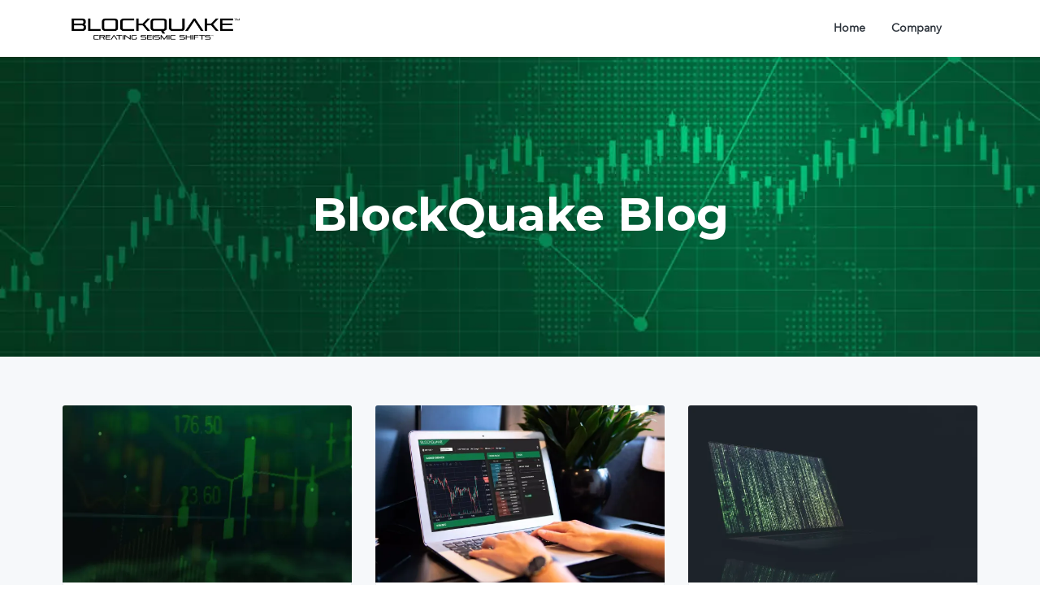

--- FILE ---
content_type: text/html; charset=UTF-8
request_url: https://www.blockquake.com/blog/
body_size: 14407
content:
<!DOCTYPE html>
<html lang="en-US">
<head >
<meta charset="UTF-8" />
<meta name="viewport" content="width=device-width, initial-scale=1" />
<meta name='robots' content='index, follow, max-image-preview:large, max-snippet:-1, max-video-preview:-1' />
	<style>img:is([sizes="auto" i], [sizes^="auto," i]) { contain-intrinsic-size: 3000px 1500px }</style>
	
<!-- Google Tag Manager for WordPress by gtm4wp.com -->
<script data-cfasync="false" data-pagespeed-no-defer>
	var gtm4wp_datalayer_name = "dataLayer";
	var dataLayer = dataLayer || [];
</script>
<!-- End Google Tag Manager for WordPress by gtm4wp.com -->
	<!-- This site is optimized with the Yoast SEO Premium plugin v18.6 (Yoast SEO v26.8) - https://yoast.com/product/yoast-seo-premium-wordpress/ -->
	<title>BlockQuake Blog BlockQuake Crypto Exchange</title>
	<link rel="canonical" href="https://www.blockquake.com/blog/" />
	<meta property="og:locale" content="en_US" />
	<meta property="og:type" content="article" />
	<meta property="og:title" content="BlockQuake Blog" />
	<meta property="og:url" content="https://www.blockquake.com/blog/" />
	<meta property="og:site_name" content="BlockQuake Crypto Exchange" />
	<meta property="og:image" content="https://i0.wp.com/www.blockquake.com/wp-content/uploads/2021/08/OpenGraphTestA-scaled.jpg?fit=2560%2C1344&ssl=1" />
	<meta property="og:image:width" content="2560" />
	<meta property="og:image:height" content="1344" />
	<meta property="og:image:type" content="image/jpeg" />
	<meta name="twitter:card" content="summary_large_image" />
	<meta name="twitter:site" content="@blockquake" />
	<script type="application/ld+json" class="yoast-schema-graph">{"@context":"https://schema.org","@graph":[{"@type":["WebPage","CollectionPage"],"@id":"https://www.blockquake.com/blog/","url":"https://www.blockquake.com/blog/","name":"BlockQuake Blog BlockQuake Crypto Exchange","isPartOf":{"@id":"https://www.blockquake.com/#website"},"datePublished":"2017-12-20T05:30:51+00:00","dateModified":"2020-08-18T20:42:16+00:00","breadcrumb":{"@id":"https://www.blockquake.com/blog/#breadcrumb"},"inLanguage":"en-US"},{"@type":"BreadcrumbList","@id":"https://www.blockquake.com/blog/#breadcrumb","itemListElement":[{"@type":"ListItem","position":1,"name":"Home","item":"https://www.blockquake.com/"},{"@type":"ListItem","position":2,"name":"BlockQuake Blog"}]},{"@type":"WebSite","@id":"https://www.blockquake.com/#website","url":"https://www.blockquake.com/","name":"BlockQuake Crypto Exchange","description":"Creating Seismic Shifts","publisher":{"@id":"https://www.blockquake.com/#organization"},"potentialAction":[{"@type":"SearchAction","target":{"@type":"EntryPoint","urlTemplate":"https://www.blockquake.com/?s={search_term_string}"},"query-input":{"@type":"PropertyValueSpecification","valueRequired":true,"valueName":"search_term_string"}}],"inLanguage":"en-US"},{"@type":"Organization","@id":"https://www.blockquake.com/#organization","name":"BLOCKQUAKE Holdings LLC","url":"https://www.blockquake.com/","logo":{"@type":"ImageObject","inLanguage":"en-US","@id":"https://www.blockquake.com/#/schema/logo/image/","url":"https://i0.wp.com/www.blockquake.com/wp-content/uploads/2019/06/blockquake-logo-1650x267-01-e1562088461907.png?fit=300%2C49&ssl=1","contentUrl":"https://i0.wp.com/www.blockquake.com/wp-content/uploads/2019/06/blockquake-logo-1650x267-01-e1562088461907.png?fit=300%2C49&ssl=1","width":300,"height":49,"caption":"BLOCKQUAKE Holdings LLC"},"image":{"@id":"https://www.blockquake.com/#/schema/logo/image/"},"sameAs":["https://www.facebook.com/BlockQuake/","https://x.com/blockquake","https://www.instagram.com/blockquake/","https://www.linkedin.com/company/blockquake","https://www.youtube.com/channel/UCNPbNIy3Ohzbetu4iugGgfw"]}]}</script>
	<!-- / Yoast SEO Premium plugin. -->


<link rel='dns-prefetch' href='//stats.wp.com' />
<link rel='dns-prefetch' href='//fonts.googleapis.com' />
<link rel='preconnect' href='//i0.wp.com' />
<link rel='preconnect' href='//c0.wp.com' />
<link rel="alternate" type="application/rss+xml" title="BlockQuake Crypto Exchange &raquo; Feed" href="https://www.blockquake.com/feed/" />
<link rel="alternate" type="application/rss+xml" title="BlockQuake Crypto Exchange &raquo; Comments Feed" href="https://www.blockquake.com/comments/feed/" />
<script type="text/javascript">
/* <![CDATA[ */
window._wpemojiSettings = {"baseUrl":"https:\/\/s.w.org\/images\/core\/emoji\/16.0.1\/72x72\/","ext":".png","svgUrl":"https:\/\/s.w.org\/images\/core\/emoji\/16.0.1\/svg\/","svgExt":".svg","source":{"concatemoji":"https:\/\/www.blockquake.com\/wp-includes\/js\/wp-emoji-release.min.js?ver=ce89cac6d2c22904ee10aa0b1bcff02a"}};
/*! This file is auto-generated */
!function(s,n){var o,i,e;function c(e){try{var t={supportTests:e,timestamp:(new Date).valueOf()};sessionStorage.setItem(o,JSON.stringify(t))}catch(e){}}function p(e,t,n){e.clearRect(0,0,e.canvas.width,e.canvas.height),e.fillText(t,0,0);var t=new Uint32Array(e.getImageData(0,0,e.canvas.width,e.canvas.height).data),a=(e.clearRect(0,0,e.canvas.width,e.canvas.height),e.fillText(n,0,0),new Uint32Array(e.getImageData(0,0,e.canvas.width,e.canvas.height).data));return t.every(function(e,t){return e===a[t]})}function u(e,t){e.clearRect(0,0,e.canvas.width,e.canvas.height),e.fillText(t,0,0);for(var n=e.getImageData(16,16,1,1),a=0;a<n.data.length;a++)if(0!==n.data[a])return!1;return!0}function f(e,t,n,a){switch(t){case"flag":return n(e,"\ud83c\udff3\ufe0f\u200d\u26a7\ufe0f","\ud83c\udff3\ufe0f\u200b\u26a7\ufe0f")?!1:!n(e,"\ud83c\udde8\ud83c\uddf6","\ud83c\udde8\u200b\ud83c\uddf6")&&!n(e,"\ud83c\udff4\udb40\udc67\udb40\udc62\udb40\udc65\udb40\udc6e\udb40\udc67\udb40\udc7f","\ud83c\udff4\u200b\udb40\udc67\u200b\udb40\udc62\u200b\udb40\udc65\u200b\udb40\udc6e\u200b\udb40\udc67\u200b\udb40\udc7f");case"emoji":return!a(e,"\ud83e\udedf")}return!1}function g(e,t,n,a){var r="undefined"!=typeof WorkerGlobalScope&&self instanceof WorkerGlobalScope?new OffscreenCanvas(300,150):s.createElement("canvas"),o=r.getContext("2d",{willReadFrequently:!0}),i=(o.textBaseline="top",o.font="600 32px Arial",{});return e.forEach(function(e){i[e]=t(o,e,n,a)}),i}function t(e){var t=s.createElement("script");t.src=e,t.defer=!0,s.head.appendChild(t)}"undefined"!=typeof Promise&&(o="wpEmojiSettingsSupports",i=["flag","emoji"],n.supports={everything:!0,everythingExceptFlag:!0},e=new Promise(function(e){s.addEventListener("DOMContentLoaded",e,{once:!0})}),new Promise(function(t){var n=function(){try{var e=JSON.parse(sessionStorage.getItem(o));if("object"==typeof e&&"number"==typeof e.timestamp&&(new Date).valueOf()<e.timestamp+604800&&"object"==typeof e.supportTests)return e.supportTests}catch(e){}return null}();if(!n){if("undefined"!=typeof Worker&&"undefined"!=typeof OffscreenCanvas&&"undefined"!=typeof URL&&URL.createObjectURL&&"undefined"!=typeof Blob)try{var e="postMessage("+g.toString()+"("+[JSON.stringify(i),f.toString(),p.toString(),u.toString()].join(",")+"));",a=new Blob([e],{type:"text/javascript"}),r=new Worker(URL.createObjectURL(a),{name:"wpTestEmojiSupports"});return void(r.onmessage=function(e){c(n=e.data),r.terminate(),t(n)})}catch(e){}c(n=g(i,f,p,u))}t(n)}).then(function(e){for(var t in e)n.supports[t]=e[t],n.supports.everything=n.supports.everything&&n.supports[t],"flag"!==t&&(n.supports.everythingExceptFlag=n.supports.everythingExceptFlag&&n.supports[t]);n.supports.everythingExceptFlag=n.supports.everythingExceptFlag&&!n.supports.flag,n.DOMReady=!1,n.readyCallback=function(){n.DOMReady=!0}}).then(function(){return e}).then(function(){var e;n.supports.everything||(n.readyCallback(),(e=n.source||{}).concatemoji?t(e.concatemoji):e.wpemoji&&e.twemoji&&(t(e.twemoji),t(e.wpemoji)))}))}((window,document),window._wpemojiSettings);
/* ]]> */
</script>
<link rel='stylesheet' id='jquery.prettyphoto-css' href='https://www.blockquake.com/wp-content/plugins/wp-video-lightbox/css/prettyPhoto.css?x15788&amp;ver=ce89cac6d2c22904ee10aa0b1bcff02a' type='text/css' media='all' />
<link rel='stylesheet' id='video-lightbox-css' href='https://www.blockquake.com/wp-content/plugins/wp-video-lightbox/wp-video-lightbox.css?x15788&amp;ver=ce89cac6d2c22904ee10aa0b1bcff02a' type='text/css' media='all' />
<style id='wp-emoji-styles-inline-css' type='text/css'>

	img.wp-smiley, img.emoji {
		display: inline !important;
		border: none !important;
		box-shadow: none !important;
		height: 1em !important;
		width: 1em !important;
		margin: 0 0.07em !important;
		vertical-align: -0.1em !important;
		background: none !important;
		padding: 0 !important;
	}
</style>
<link rel='stylesheet' id='wp-block-library-css' href='https://c0.wp.com/c/6.8.3/wp-includes/css/dist/block-library/style.min.css' type='text/css' media='all' />
<style id='classic-theme-styles-inline-css' type='text/css'>
/*! This file is auto-generated */
.wp-block-button__link{color:#fff;background-color:#32373c;border-radius:9999px;box-shadow:none;text-decoration:none;padding:calc(.667em + 2px) calc(1.333em + 2px);font-size:1.125em}.wp-block-file__button{background:#32373c;color:#fff;text-decoration:none}
</style>
<style id='wsi-iframe-block-style-inline-css' type='text/css'>
/*!***************************************************************************************************************************************************************************************************************************************!*\
  !*** css ./node_modules/css-loader/dist/cjs.js??ruleSet[1].rules[3].use[1]!./node_modules/postcss-loader/dist/cjs.js??ruleSet[1].rules[3].use[2]!./node_modules/sass-loader/dist/cjs.js??ruleSet[1].rules[3].use[3]!./src/style.scss ***!
  \***************************************************************************************************************************************************************************************************************************************/
/**
 * The following styles get applied both on the front of your site
 * and in the editor.
 *
 * Replace them with your own styles or remove the file completely.
 */
.iframe-block-container {
  display: flex;
  justify-content: center;
}

/*# sourceMappingURL=style-index.css.map*/
</style>
<link rel='stylesheet' id='responsive_iframes-cgb-style-css-css' href='https://www.blockquake.com/wp-content/plugins/responsive-iframe/dist/blocks.style.build.css?x15788' type='text/css' media='all' />
<link rel='stylesheet' id='wp-components-css' href='https://c0.wp.com/c/6.8.3/wp-includes/css/dist/components/style.min.css' type='text/css' media='all' />
<link rel='stylesheet' id='wp-preferences-css' href='https://c0.wp.com/c/6.8.3/wp-includes/css/dist/preferences/style.min.css' type='text/css' media='all' />
<link rel='stylesheet' id='wp-block-editor-css' href='https://c0.wp.com/c/6.8.3/wp-includes/css/dist/block-editor/style.min.css' type='text/css' media='all' />
<link rel='stylesheet' id='popup-maker-block-library-style-css' href='https://www.blockquake.com/wp-content/plugins/popup-maker/dist/packages/block-library-style.css?x15788&amp;ver=dbea705cfafe089d65f1' type='text/css' media='all' />
<link rel='stylesheet' id='mediaelement-css' href='https://c0.wp.com/c/6.8.3/wp-includes/js/mediaelement/mediaelementplayer-legacy.min.css' type='text/css' media='all' />
<link rel='stylesheet' id='wp-mediaelement-css' href='https://c0.wp.com/c/6.8.3/wp-includes/js/mediaelement/wp-mediaelement.min.css' type='text/css' media='all' />
<style id='jetpack-sharing-buttons-style-inline-css' type='text/css'>
.jetpack-sharing-buttons__services-list{display:flex;flex-direction:row;flex-wrap:wrap;gap:0;list-style-type:none;margin:5px;padding:0}.jetpack-sharing-buttons__services-list.has-small-icon-size{font-size:12px}.jetpack-sharing-buttons__services-list.has-normal-icon-size{font-size:16px}.jetpack-sharing-buttons__services-list.has-large-icon-size{font-size:24px}.jetpack-sharing-buttons__services-list.has-huge-icon-size{font-size:36px}@media print{.jetpack-sharing-buttons__services-list{display:none!important}}.editor-styles-wrapper .wp-block-jetpack-sharing-buttons{gap:0;padding-inline-start:0}ul.jetpack-sharing-buttons__services-list.has-background{padding:1.25em 2.375em}
</style>
<style id='global-styles-inline-css' type='text/css'>
:root{--wp--preset--aspect-ratio--square: 1;--wp--preset--aspect-ratio--4-3: 4/3;--wp--preset--aspect-ratio--3-4: 3/4;--wp--preset--aspect-ratio--3-2: 3/2;--wp--preset--aspect-ratio--2-3: 2/3;--wp--preset--aspect-ratio--16-9: 16/9;--wp--preset--aspect-ratio--9-16: 9/16;--wp--preset--color--black: #000000;--wp--preset--color--cyan-bluish-gray: #abb8c3;--wp--preset--color--white: #ffffff;--wp--preset--color--pale-pink: #f78da7;--wp--preset--color--vivid-red: #cf2e2e;--wp--preset--color--luminous-vivid-orange: #ff6900;--wp--preset--color--luminous-vivid-amber: #fcb900;--wp--preset--color--light-green-cyan: #7bdcb5;--wp--preset--color--vivid-green-cyan: #00d084;--wp--preset--color--pale-cyan-blue: #8ed1fc;--wp--preset--color--vivid-cyan-blue: #0693e3;--wp--preset--color--vivid-purple: #9b51e0;--wp--preset--gradient--vivid-cyan-blue-to-vivid-purple: linear-gradient(135deg,rgba(6,147,227,1) 0%,rgb(155,81,224) 100%);--wp--preset--gradient--light-green-cyan-to-vivid-green-cyan: linear-gradient(135deg,rgb(122,220,180) 0%,rgb(0,208,130) 100%);--wp--preset--gradient--luminous-vivid-amber-to-luminous-vivid-orange: linear-gradient(135deg,rgba(252,185,0,1) 0%,rgba(255,105,0,1) 100%);--wp--preset--gradient--luminous-vivid-orange-to-vivid-red: linear-gradient(135deg,rgba(255,105,0,1) 0%,rgb(207,46,46) 100%);--wp--preset--gradient--very-light-gray-to-cyan-bluish-gray: linear-gradient(135deg,rgb(238,238,238) 0%,rgb(169,184,195) 100%);--wp--preset--gradient--cool-to-warm-spectrum: linear-gradient(135deg,rgb(74,234,220) 0%,rgb(151,120,209) 20%,rgb(207,42,186) 40%,rgb(238,44,130) 60%,rgb(251,105,98) 80%,rgb(254,248,76) 100%);--wp--preset--gradient--blush-light-purple: linear-gradient(135deg,rgb(255,206,236) 0%,rgb(152,150,240) 100%);--wp--preset--gradient--blush-bordeaux: linear-gradient(135deg,rgb(254,205,165) 0%,rgb(254,45,45) 50%,rgb(107,0,62) 100%);--wp--preset--gradient--luminous-dusk: linear-gradient(135deg,rgb(255,203,112) 0%,rgb(199,81,192) 50%,rgb(65,88,208) 100%);--wp--preset--gradient--pale-ocean: linear-gradient(135deg,rgb(255,245,203) 0%,rgb(182,227,212) 50%,rgb(51,167,181) 100%);--wp--preset--gradient--electric-grass: linear-gradient(135deg,rgb(202,248,128) 0%,rgb(113,206,126) 100%);--wp--preset--gradient--midnight: linear-gradient(135deg,rgb(2,3,129) 0%,rgb(40,116,252) 100%);--wp--preset--font-size--small: 13px;--wp--preset--font-size--medium: 20px;--wp--preset--font-size--large: 36px;--wp--preset--font-size--x-large: 42px;--wp--preset--spacing--20: 0.44rem;--wp--preset--spacing--30: 0.67rem;--wp--preset--spacing--40: 1rem;--wp--preset--spacing--50: 1.5rem;--wp--preset--spacing--60: 2.25rem;--wp--preset--spacing--70: 3.38rem;--wp--preset--spacing--80: 5.06rem;--wp--preset--shadow--natural: 6px 6px 9px rgba(0, 0, 0, 0.2);--wp--preset--shadow--deep: 12px 12px 50px rgba(0, 0, 0, 0.4);--wp--preset--shadow--sharp: 6px 6px 0px rgba(0, 0, 0, 0.2);--wp--preset--shadow--outlined: 6px 6px 0px -3px rgba(255, 255, 255, 1), 6px 6px rgba(0, 0, 0, 1);--wp--preset--shadow--crisp: 6px 6px 0px rgba(0, 0, 0, 1);}:where(.is-layout-flex){gap: 0.5em;}:where(.is-layout-grid){gap: 0.5em;}body .is-layout-flex{display: flex;}.is-layout-flex{flex-wrap: wrap;align-items: center;}.is-layout-flex > :is(*, div){margin: 0;}body .is-layout-grid{display: grid;}.is-layout-grid > :is(*, div){margin: 0;}:where(.wp-block-columns.is-layout-flex){gap: 2em;}:where(.wp-block-columns.is-layout-grid){gap: 2em;}:where(.wp-block-post-template.is-layout-flex){gap: 1.25em;}:where(.wp-block-post-template.is-layout-grid){gap: 1.25em;}.has-black-color{color: var(--wp--preset--color--black) !important;}.has-cyan-bluish-gray-color{color: var(--wp--preset--color--cyan-bluish-gray) !important;}.has-white-color{color: var(--wp--preset--color--white) !important;}.has-pale-pink-color{color: var(--wp--preset--color--pale-pink) !important;}.has-vivid-red-color{color: var(--wp--preset--color--vivid-red) !important;}.has-luminous-vivid-orange-color{color: var(--wp--preset--color--luminous-vivid-orange) !important;}.has-luminous-vivid-amber-color{color: var(--wp--preset--color--luminous-vivid-amber) !important;}.has-light-green-cyan-color{color: var(--wp--preset--color--light-green-cyan) !important;}.has-vivid-green-cyan-color{color: var(--wp--preset--color--vivid-green-cyan) !important;}.has-pale-cyan-blue-color{color: var(--wp--preset--color--pale-cyan-blue) !important;}.has-vivid-cyan-blue-color{color: var(--wp--preset--color--vivid-cyan-blue) !important;}.has-vivid-purple-color{color: var(--wp--preset--color--vivid-purple) !important;}.has-black-background-color{background-color: var(--wp--preset--color--black) !important;}.has-cyan-bluish-gray-background-color{background-color: var(--wp--preset--color--cyan-bluish-gray) !important;}.has-white-background-color{background-color: var(--wp--preset--color--white) !important;}.has-pale-pink-background-color{background-color: var(--wp--preset--color--pale-pink) !important;}.has-vivid-red-background-color{background-color: var(--wp--preset--color--vivid-red) !important;}.has-luminous-vivid-orange-background-color{background-color: var(--wp--preset--color--luminous-vivid-orange) !important;}.has-luminous-vivid-amber-background-color{background-color: var(--wp--preset--color--luminous-vivid-amber) !important;}.has-light-green-cyan-background-color{background-color: var(--wp--preset--color--light-green-cyan) !important;}.has-vivid-green-cyan-background-color{background-color: var(--wp--preset--color--vivid-green-cyan) !important;}.has-pale-cyan-blue-background-color{background-color: var(--wp--preset--color--pale-cyan-blue) !important;}.has-vivid-cyan-blue-background-color{background-color: var(--wp--preset--color--vivid-cyan-blue) !important;}.has-vivid-purple-background-color{background-color: var(--wp--preset--color--vivid-purple) !important;}.has-black-border-color{border-color: var(--wp--preset--color--black) !important;}.has-cyan-bluish-gray-border-color{border-color: var(--wp--preset--color--cyan-bluish-gray) !important;}.has-white-border-color{border-color: var(--wp--preset--color--white) !important;}.has-pale-pink-border-color{border-color: var(--wp--preset--color--pale-pink) !important;}.has-vivid-red-border-color{border-color: var(--wp--preset--color--vivid-red) !important;}.has-luminous-vivid-orange-border-color{border-color: var(--wp--preset--color--luminous-vivid-orange) !important;}.has-luminous-vivid-amber-border-color{border-color: var(--wp--preset--color--luminous-vivid-amber) !important;}.has-light-green-cyan-border-color{border-color: var(--wp--preset--color--light-green-cyan) !important;}.has-vivid-green-cyan-border-color{border-color: var(--wp--preset--color--vivid-green-cyan) !important;}.has-pale-cyan-blue-border-color{border-color: var(--wp--preset--color--pale-cyan-blue) !important;}.has-vivid-cyan-blue-border-color{border-color: var(--wp--preset--color--vivid-cyan-blue) !important;}.has-vivid-purple-border-color{border-color: var(--wp--preset--color--vivid-purple) !important;}.has-vivid-cyan-blue-to-vivid-purple-gradient-background{background: var(--wp--preset--gradient--vivid-cyan-blue-to-vivid-purple) !important;}.has-light-green-cyan-to-vivid-green-cyan-gradient-background{background: var(--wp--preset--gradient--light-green-cyan-to-vivid-green-cyan) !important;}.has-luminous-vivid-amber-to-luminous-vivid-orange-gradient-background{background: var(--wp--preset--gradient--luminous-vivid-amber-to-luminous-vivid-orange) !important;}.has-luminous-vivid-orange-to-vivid-red-gradient-background{background: var(--wp--preset--gradient--luminous-vivid-orange-to-vivid-red) !important;}.has-very-light-gray-to-cyan-bluish-gray-gradient-background{background: var(--wp--preset--gradient--very-light-gray-to-cyan-bluish-gray) !important;}.has-cool-to-warm-spectrum-gradient-background{background: var(--wp--preset--gradient--cool-to-warm-spectrum) !important;}.has-blush-light-purple-gradient-background{background: var(--wp--preset--gradient--blush-light-purple) !important;}.has-blush-bordeaux-gradient-background{background: var(--wp--preset--gradient--blush-bordeaux) !important;}.has-luminous-dusk-gradient-background{background: var(--wp--preset--gradient--luminous-dusk) !important;}.has-pale-ocean-gradient-background{background: var(--wp--preset--gradient--pale-ocean) !important;}.has-electric-grass-gradient-background{background: var(--wp--preset--gradient--electric-grass) !important;}.has-midnight-gradient-background{background: var(--wp--preset--gradient--midnight) !important;}.has-small-font-size{font-size: var(--wp--preset--font-size--small) !important;}.has-medium-font-size{font-size: var(--wp--preset--font-size--medium) !important;}.has-large-font-size{font-size: var(--wp--preset--font-size--large) !important;}.has-x-large-font-size{font-size: var(--wp--preset--font-size--x-large) !important;}
:where(.wp-block-post-template.is-layout-flex){gap: 1.25em;}:where(.wp-block-post-template.is-layout-grid){gap: 1.25em;}
:where(.wp-block-columns.is-layout-flex){gap: 2em;}:where(.wp-block-columns.is-layout-grid){gap: 2em;}
:root :where(.wp-block-pullquote){font-size: 1.5em;line-height: 1.6;}
</style>
<link rel='stylesheet' id='contact-form-7-css' href='https://www.blockquake.com/wp-content/plugins/contact-form-7/includes/css/styles.css?x15788&amp;ver=6.1.4' type='text/css' media='all' />
<link rel='stylesheet' id='font-awesome-css' href='https://www.blockquake.com/wp-content/plugins/icon-widget/assets/css/font-awesome.min.css?x15788&amp;ver=ce89cac6d2c22904ee10aa0b1bcff02a' type='text/css' media='all' />
<link rel='stylesheet' id='wpemailcapturestyles-css' href='https://www.blockquake.com/wp-content/plugins/wp-email-capture/inc/css/wp-email-capture-styles.css?x15788&amp;ver=3.12.4' type='text/css' media='all' />
<link rel='stylesheet' id='corporate-pro-css' href='https://www.blockquake.com/wp-content/themes/corporate-pro/style.css?x15788&amp;ver=1.0.1.31520222256' type='text/css' media='all' />
<style id='corporate-pro-inline-css' type='text/css'>
.wp-custom-logo .title-area{width:220px}.button,button,input[type='button'],input[type='reset'],input[type='submit'],.front-page-6,.archive-pagination .active a,.wp-block-button a{background:#16331e;background:-moz-linear-gradient(-45deg,#16331e 0,#057845 100%);background:-webkit-linear-gradient(-45deg,#16331e 0,#057845 100%);background:linear-gradient(135deg,#16331e 0,#057845 100%);filter:progid:DXImageTransform.Microsoft.gradient( startColorstr='#16331e',endColorstr='#057845',GradientType=1)}.button:hover,.button:focus,button:hover,button:focus,input[type='button']:hover,input[type='button']:focus,input[type='reset']:hover,input[type='reset']:focus,input[type='submit']:hover,input[type='submit']:focus,.wp-block-button a:hover,.wp-block-button a:focus{box-shadow:0 0.5rem 2rem -0.5rem rgba(13,85,49,0.3)}.button.outline,button.outline,input[type='button'].outline,input[type='reset'].outline,input[type='submit'].outline{color:#0d5531;background:transparent;box-shadow:inset 0 0 0 2px #0d5531}.button.outline:hover,.button.outline:focus,button.outline:hover,button.outline:focus,input[type='button'].outline:hover,input[type='button'].outline:focus,input[type='reset'].outline:hover,input[type='reset'].outline:focus,input[type='submit'].outline:hover,input[type='submit'].outline:focus{background-color:#0d5531;background:#16331e;background:-moz-linear-gradient(-45deg,#16331e 0,#057845 100%);background:-webkit-linear-gradient(-45deg,#16331e 0,#057845 100%);background:linear-gradient(135deg,#16331e 0,#057845 100%);filter:progid:DXImageTransform.Microsoft.gradient( startColorstr='#16331e',endColorstr='#057845',GradientType=1)}a,.sidebar a:hover,.sidebar a:focus,.site-footer a:hover,.site-footer a:focus,.entry-title a:hover,.entry-title a:focus,.menu-item a:hover,.menu-item a:focus,.menu-item.current-menu-item>a,.site-footer .menu-item a:hover,.site-footer .menu-item a:focus,.site-footer .menu-item.current-menu-item>a,.entry-content p a:not(.button):hover,.entry-content p a:not(.button):focus,.pricing-table strong,div.gs-faq .gs-faq__question:hover,div.gs-faq .gs-faq__question:focus{color:#0d5531}input:focus,select:focus,textarea:focus{border-color:#0d5531}.entry-content p a:not(.button){box-shadow:inset 0 -1.5px 0 #0d5531}
</style>
<link rel='stylesheet' id='emailoctopus_frontend-css' href='https://www.blockquake.com/wp-content/plugins/emailoctopus/public/css/legacy-frontend.css?x15788&amp;ver=3.1.8' type='text/css' media='all' />
<link rel='stylesheet' id='popup-maker-site-css' href='//www.blockquake.com/wp-content/uploads/dda4766526bcc35ed88dc5ab9d1c738a.css?x15788&amp;generated=1755156470&#038;ver=1.21.5' type='text/css' media='all' />
<link rel='stylesheet' id='google-fonts-css' href='//fonts.googleapis.com/css?family=Montserrat%3A600%2C700&#038;display=swap&#038;ver=1.0.1' type='text/css' media='all' />
<script type="text/javascript" src="https://www.blockquake.com/wp-content/plugins/responsive-iframe/src//js/constants.js?x15788&amp;ver=ce89cac6d2c22904ee10aa0b1bcff02a" id="constants_responsive_iframe-js"></script>
<script type="text/javascript" src="https://c0.wp.com/c/6.8.3/wp-includes/js/jquery/jquery.min.js" id="jquery-core-js"></script>
<script type="text/javascript" src="https://c0.wp.com/c/6.8.3/wp-includes/js/jquery/jquery-migrate.min.js" id="jquery-migrate-js"></script>
<script type="text/javascript" src="https://www.blockquake.com/wp-content/plugins/wp-video-lightbox/js/jquery.prettyPhoto.js?x15788&amp;ver=3.1.6" id="jquery.prettyphoto-js"></script>
<script type="text/javascript" id="video-lightbox-js-extra">
/* <![CDATA[ */
var vlpp_vars = {"prettyPhoto_rel":"wp-video-lightbox","animation_speed":"fast","slideshow":"5000","autoplay_slideshow":"false","opacity":"0","show_title":"true","allow_resize":"true","allow_expand":"true","default_width":"640","default_height":"480","counter_separator_label":"\/","theme":"light_square","horizontal_padding":"20","hideflash":"false","wmode":"opaque","autoplay":"false","modal":"false","deeplinking":"false","overlay_gallery":"true","overlay_gallery_max":"30","keyboard_shortcuts":"true","ie6_fallback":"true"};
/* ]]> */
</script>
<script type="text/javascript" src="https://www.blockquake.com/wp-content/plugins/wp-video-lightbox/js/video-lightbox.js?x15788&amp;ver=3.1.6" id="video-lightbox-js"></script>
<script type="text/javascript" src="https://www.blockquake.com/wp-content/plugins/alligator-popup/js/popup.js?x15788&amp;ver=2.0.0" id="popup-js"></script>
<script type="text/javascript" src="https://www.blockquake.com/wp-content/plugins/responsive-iframe/src//js/responsiveIframe.js?x15788&amp;ver=ce89cac6d2c22904ee10aa0b1bcff02a" id="responsive_iframe_patrickp-js"></script>
<link rel="https://api.w.org/" href="https://www.blockquake.com/wp-json/" /><link rel="EditURI" type="application/rsd+xml" title="RSD" href="https://www.blockquake.com/xmlrpc.php?rsd" />

<!-- Facebook Pixel Code -->
<script>
  !function(f,b,e,v,n,t,s)
  {if(f.fbq)return;n=f.fbq=function(){n.callMethod?
  n.callMethod.apply(n,arguments):n.queue.push(arguments)};
  if(!f._fbq)f._fbq=n;n.push=n;n.loaded=!0;n.version='2.0';
  n.queue=[];t=b.createElement(e);t.async=!0;
  t.src=v;s=b.getElementsByTagName(e)[0];
  s.parentNode.insertBefore(t,s)}(window, document,'script',
  'https://connect.facebook.net/en_US/fbevents.js');
  fbq('init', '2729829310427470');
  fbq('track', 'PageView');
</script>
<noscript><img height="1" width="1" style="display:none"
  src="https://www.facebook.com/tr?id=2729829310427470&ev=PageView&noscript=1"
/></noscript>
<!-- End Facebook Pixel Code -->
<!-- Twitter universal website tag code -->
<script>
!function(e,t,n,s,u,a){e.twq||(s=e.twq=function(){s.exe?s.exe.apply(s,arguments):s.queue.push(arguments);
},s.version='1.1',s.queue=[],u=t.createElement(n),u.async=!0,u.src='//static.ads-twitter.com/uwt.js',
a=t.getElementsByTagName(n)[0],a.parentNode.insertBefore(u,a))}(window,document,'script');
// Insert Twitter Pixel ID and Standard Event data below
twq('init','o3a3o');
twq('track','PageView');
</script>
<!-- End Twitter universal website tag code --><script>
            WP_VIDEO_LIGHTBOX_VERSION="1.9.12";
            WP_VID_LIGHTBOX_URL="https://www.blockquake.com/wp-content/plugins/wp-video-lightbox";
                        function wpvl_paramReplace(name, string, value) {
                // Find the param with regex
                // Grab the first character in the returned string (should be ? or &)
                // Replace our href string with our new value, passing on the name and delimeter

                var re = new RegExp("[\?&]" + name + "=([^&#]*)");
                var matches = re.exec(string);
                var newString;

                if (matches === null) {
                    // if there are no params, append the parameter
                    newString = string + '?' + name + '=' + value;
                } else {
                    var delimeter = matches[0].charAt(0);
                    newString = string.replace(re, delimeter + name + "=" + value);
                }
                return newString;
            }
            </script>	<style>img#wpstats{display:none}</style>
		
<!-- Google Tag Manager for WordPress by gtm4wp.com -->
<!-- GTM Container placement set to footer -->
<script data-cfasync="false" data-pagespeed-no-defer>
	var dataLayer_content = {"pagePostType":"bloghome"};
	dataLayer.push( dataLayer_content );
</script>
<script data-cfasync="false" data-pagespeed-no-defer>
(function(w,d,s,l,i){w[l]=w[l]||[];w[l].push({'gtm.start':
new Date().getTime(),event:'gtm.js'});var f=d.getElementsByTagName(s)[0],
j=d.createElement(s),dl=l!='dataLayer'?'&l='+l:'';j.async=true;j.src=
'//www.googletagmanager.com/gtm.js?id='+i+dl;f.parentNode.insertBefore(j,f);
})(window,document,'script','dataLayer','GTM-KW7BD6X');
</script>
<!-- End Google Tag Manager for WordPress by gtm4wp.com --><link rel="pingback" href="https://www.blockquake.com/xmlrpc.php" />
	<!-- Google Tag Manager -->
	<script>(function(w,d,s,l,i){w[l]=w[l]||[];w[l].push({'gtm.start':
	new Date().getTime(),event:'gtm.js'});var f=d.getElementsByTagName(s)[0],
	j=d.createElement(s),dl=l!='dataLayer'?'&l='+l:'';j.async=true;j.src=
	'https://www.googletagmanager.com/gtm.js?id='+i+dl;f.parentNode.insertBefore(j,f);
	})(window,document,'script','dataLayer','GTM-KW7BD6X');</script>
	<!-- End Google Tag Manager -->
<style type="text/css">.hero-section{background-image: url(https://www.blockquake.com/wp-content/uploads/2019/07/cropped-BlockQuake-hero-noLogo-1280x650-2.jpg);}</style>
<link rel="icon" href="https://i0.wp.com/www.blockquake.com/wp-content/uploads/2022/03/cropped-BQFavIconNew.png?fit=32%2C32&#038;ssl=1" sizes="32x32" />
<link rel="icon" href="https://i0.wp.com/www.blockquake.com/wp-content/uploads/2022/03/cropped-BQFavIconNew.png?fit=192%2C192&#038;ssl=1" sizes="192x192" />
<link rel="apple-touch-icon" href="https://i0.wp.com/www.blockquake.com/wp-content/uploads/2022/03/cropped-BQFavIconNew.png?fit=180%2C180&#038;ssl=1" />
<meta name="msapplication-TileImage" content="https://i0.wp.com/www.blockquake.com/wp-content/uploads/2022/03/cropped-BQFavIconNew.png?fit=270%2C270&#038;ssl=1" />
		<style type="text/css" id="wp-custom-css">
			.partner-logo {
	margin: 0 auto;
}
a:hover, a:visited, a:link, a:active {

    text-decoration: none!important;

    -webkit-box-shadow: none!important;
    box-shadow: none!important;
}
/* Hide element on Desktop */
@media only screen and (min-width: 981px) {
    .hide-on-desktop {
        display: none !important;
    }
}		</style>
		</head>
<body data-rsssl=1 class="blog wp-custom-logo wp-theme-genesis wp-child-theme-corporate-pro custom-header full-width-content genesis-breadcrumbs-hidden genesis-footer-widgets-visible sticky-header no-js">	<script>
	//<![CDATA[
	(function(){
		var c = document.body.classList;
		c.remove( 'no-js' );
		c.add( 'js' );
	})();
	//]]>
	</script>
		<!-- Google Tag Manager (noscript) -->
	<noscript><iframe src="https://www.googletagmanager.com/ns.html?id=GTM-KW7BD6X"
	height="0" width="0" style="display:none;visibility:hidden"></iframe></noscript>
	<!-- End Google Tag Manager (noscript) -->
<div class="site-container" id="top"><ul class="genesis-skip-link"><li><a href="#genesis-nav-primary" class="screen-reader-shortcut"> Skip to primary navigation</a></li><li><a href="#genesis-content" class="screen-reader-shortcut"> Skip to main content</a></li><li><a href="#genesis-footer-widgets" class="screen-reader-shortcut"> Skip to footer</a></li></ul><header class="site-header"><div class="wrap"><div class="title-area" itemscope="itemscope" itemtype="http://schema.org/Organization"><a href="https://www.blockquake.com/" class="custom-logo-link" rel="home"><img width="3966" height="990" src="https://i0.wp.com/www.blockquake.com/wp-content/uploads/2022/05/cropped-LogoWebsiteIdentity.png?fit=3966%2C990&amp;ssl=1" class="custom-logo" alt="BlockQuake Crypto Exchange" decoding="async" fetchpriority="high" srcset="https://i0.wp.com/www.blockquake.com/wp-content/uploads/2022/05/cropped-LogoWebsiteIdentity.png?w=3966&amp;ssl=1 3966w, https://i0.wp.com/www.blockquake.com/wp-content/uploads/2022/05/cropped-LogoWebsiteIdentity.png?resize=300%2C75&amp;ssl=1 300w, https://i0.wp.com/www.blockquake.com/wp-content/uploads/2022/05/cropped-LogoWebsiteIdentity.png?resize=1024%2C256&amp;ssl=1 1024w, https://i0.wp.com/www.blockquake.com/wp-content/uploads/2022/05/cropped-LogoWebsiteIdentity.png?resize=768%2C192&amp;ssl=1 768w, https://i0.wp.com/www.blockquake.com/wp-content/uploads/2022/05/cropped-LogoWebsiteIdentity.png?resize=1536%2C383&amp;ssl=1 1536w, https://i0.wp.com/www.blockquake.com/wp-content/uploads/2022/05/cropped-LogoWebsiteIdentity.png?resize=2048%2C511&amp;ssl=1 2048w, https://i0.wp.com/www.blockquake.com/wp-content/uploads/2022/05/cropped-LogoWebsiteIdentity.png?w=3000&amp;ssl=1 3000w" sizes="(max-width: 3966px) 100vw, 3966px" /></a><p class="site-title"><a href="https://www.blockquake.com/">BlockQuake Crypto Exchange</a></p><p class="site-description">Creating Seismic Shifts</p></div><nav class="nav-primary" aria-label="Main" id="genesis-nav-primary"><div class="wrap"><ul id="menu-main-menu" class="menu genesis-nav-menu menu-primary js-superfish"><li id="menu-item-3971" class="menu-item menu-item-type-custom menu-item-object-custom menu-item-home menu-item-3971"><a href="https://www.blockquake.com"><span >Home</span></a></li>
<li id="menu-item-3972" class="menu-item menu-item-type-custom menu-item-object-custom current-menu-ancestor current-menu-parent menu-item-has-children menu-item-3972"><a href="#"><span >Company</span></a>
<ul class="sub-menu">
	<li id="menu-item-3974" class="menu-item menu-item-type-post_type menu-item-object-page menu-item-3974"><a href="https://www.blockquake.com/about-us/"><span >About Us</span></a></li>
	<li id="menu-item-3976" class="menu-item menu-item-type-post_type menu-item-object-page menu-item-3976"><a href="https://www.blockquake.com/team/"><span >Our Team</span></a></li>
	<li id="menu-item-3973" class="menu-item menu-item-type-post_type menu-item-object-page current-menu-item page_item page-item-1514 current_page_item current_page_parent menu-item-3973"><a href="https://www.blockquake.com/blog/" aria-current="page"><span >Blog</span></a></li>
</ul>
</li>
</ul></div></nav><div class="widget-area header-widget-area"><section id="custom_html-71" class="widget_text widget widget_custom_html one-half first"><div class="widget_text widget-wrap"><div class="textwidget custom-html-widget"><p style="text-align:justify"> </p></div></div></section>
<section id="custom_html-1" class="widget_text widget widget_custom_html one-half"><div class="widget_text widget-wrap"><div class="textwidget custom-html-widget"></div></div></section>
</div></div></header><div class="site-inner"><section class="hero-section" id="hero-section" role="banner"><div class="wrap"><h1 class="archive-title">BlockQuake Blog</h1></div></section><div class="content-sidebar-wrap"><main class="content" id="genesis-content"><article class="post-3141 post type-post status-publish format-standard has-post-thumbnail category-crypto-investing entry" aria-label="6 Pre-Investment Tips from BlockQuake’s Chief Strategist"><a class="entry-image-link" href="https://www.blockquake.com/6-pre-investment-tips-from-blockquakes-chief-strategist/" aria-hidden="true" tabindex="-1"><img width="620" height="380" src="https://i0.wp.com/www.blockquake.com/wp-content/uploads/2020/08/Ebook-PreInvestTips-Header2.jpg?resize=620%2C380&amp;ssl=1" class=" post-image entry-image" alt="" decoding="async" srcset="https://i0.wp.com/www.blockquake.com/wp-content/uploads/2020/08/Ebook-PreInvestTips-Header2.jpg?resize=620%2C380&amp;ssl=1 620w, https://i0.wp.com/www.blockquake.com/wp-content/uploads/2020/08/Ebook-PreInvestTips-Header2.jpg?zoom=2&amp;resize=620%2C380&amp;ssl=1 1240w, https://i0.wp.com/www.blockquake.com/wp-content/uploads/2020/08/Ebook-PreInvestTips-Header2.jpg?zoom=3&amp;resize=620%2C380&amp;ssl=1 1860w" sizes="(max-width: 620px) 100vw, 620px" /></a><p class="entry-meta"><time class="entry-time">May 31, 2021</time></p><h2 class="entry-title"><a class="entry-title-link" rel="bookmark" href="https://www.blockquake.com/6-pre-investment-tips-from-blockquakes-chief-strategist/">6 Pre-Investment Tips from BlockQuake’s Chief Strategist</a></h2>
<div class="entry-content"><p>Are you Looking to invest in Crypto? Read these 6 Pre-Investment Tips from BlockQuake’s Chief Strategist, Sam Hyun.

Before you invest in a Crypto </p></div><footer class="entry-footer"><p class="entry-meta"><span class="entry-categories"><img width='20' height='20' alt='Category icon' src='https://www.blockquake.com/wp-content/themes/corporate-pro/assets/images/cats.svg?x15788'><a href="https://www.blockquake.com/category/crypto-investing/" rel="category tag">Crypto Investing</a></span> </p></footer></article><article class="post-3468 post type-post status-publish format-standard has-post-thumbnail category-crypto-trading entry" aria-label="Order Types Explained"><a class="entry-image-link" href="https://www.blockquake.com/order-types-explained/" aria-hidden="true" tabindex="-1"><img width="620" height="380" src="https://i0.wp.com/www.blockquake.com/wp-content/uploads/2021/05/myriam-jessier-VCtI-0qlVgA-unsplash-1.jpg?resize=620%2C380&amp;ssl=1" class=" post-image entry-image" alt="" decoding="async" loading="lazy" /></a><p class="entry-meta"><time class="entry-time">May 20, 2021</time></p><h2 class="entry-title"><a class="entry-title-link" rel="bookmark" href="https://www.blockquake.com/order-types-explained/">Order Types Explained</a></h2>
<div class="entry-content"><p>Maybe you’re new to cryptocurrency trading or just haven’t explored all of the different order types available on your crypto exchange. In this </p></div><footer class="entry-footer"><p class="entry-meta"><span class="entry-categories"><img width='20' height='20' alt='Category icon' src='https://www.blockquake.com/wp-content/themes/corporate-pro/assets/images/cats.svg?x15788'><a href="https://www.blockquake.com/category/crypto-trading/" rel="category tag">Crypto Trading</a></span> </p></footer></article><article class="post-2959 post type-post status-publish format-standard has-post-thumbnail category-account-security category-fraud-protection entry" aria-label="Securing Your Online Financial Accounts"><a class="entry-image-link" href="https://www.blockquake.com/securing-your-online-financial-accounts/" aria-hidden="true" tabindex="-1"><img width="620" height="380" src="https://i0.wp.com/www.blockquake.com/wp-content/uploads/2020/08/markus-spiske-FXFz-sW0uwo-unsplash-2.jpg?resize=620%2C380&amp;ssl=1" class=" post-image entry-image" alt="" decoding="async" loading="lazy" srcset="https://i0.wp.com/www.blockquake.com/wp-content/uploads/2020/08/markus-spiske-FXFz-sW0uwo-unsplash-2.jpg?resize=620%2C380&amp;ssl=1 620w, https://i0.wp.com/www.blockquake.com/wp-content/uploads/2020/08/markus-spiske-FXFz-sW0uwo-unsplash-2.jpg?zoom=2&amp;resize=620%2C380&amp;ssl=1 1240w, https://i0.wp.com/www.blockquake.com/wp-content/uploads/2020/08/markus-spiske-FXFz-sW0uwo-unsplash-2.jpg?zoom=3&amp;resize=620%2C380&amp;ssl=1 1860w" sizes="auto, (max-width: 620px) 100vw, 620px" /></a><p class="entry-meta"><time class="entry-time">April 20, 2021</time></p><h2 class="entry-title"><a class="entry-title-link" rel="bookmark" href="https://www.blockquake.com/securing-your-online-financial-accounts/">Securing Your Online Financial Accounts</a></h2>
<div class="entry-content"><p>We transact so much of our finances online from everyday banking services and managing our 401K’s to trading stocks, options and cryptocurrencies, </p></div><footer class="entry-footer"><p class="entry-meta"><span class="entry-categories"><img width='20' height='20' alt='Category icon' src='https://www.blockquake.com/wp-content/themes/corporate-pro/assets/images/cats.svg?x15788'><a href="https://www.blockquake.com/category/account-security/" rel="category tag">Account Security</a>,&nbsp; <a href="https://www.blockquake.com/category/fraud-protection/" rel="category tag">Fraud Protection</a></span> </p></footer></article></main></div></div><footer class="site-footer"><div class="before-footer widget-area"><div class="wrap"><section id="custom_html-65" class="widget_text widget widget_custom_html two-thirds"><div class="widget_text widget-wrap"><div class="textwidget custom-html-widget"><h4 class="has-text-align-left" style="color: #000;">Keep up-to-date with the latest BlockQuake Crypto Exchange news, company updates and industry news - directly to your inbox.</h4>
</div></div></section>
<section id="custom_html-78" class="widget_text widget widget_custom_html"><div class="widget_text widget-wrap"><div class="textwidget custom-html-widget"><div style="text-align:center">
	<a class="button" href="https://www.blockquake.com/newsletter/">Subscribe</a>
</div></div></div></section>
</div></div><div class="footer-widgets" id="genesis-footer-widgets"><h2 class="genesis-sidebar-title screen-reader-text">Footer</h2><div class="wrap"><div class="widget-area footer-widgets-1 footer-widget-area"><section id="custom_html-10" class="widget_text widget widget_custom_html one-half first"><div class="widget_text widget-wrap"><h3 class="widgettitle widget-title">SUPPORT</h3>
<div class="textwidget custom-html-widget"><p><a href="https://www.blockquake.com/newsletter/">Newsletter</a></p>
<p><a href="/global-privacy-policy">Global Privacy Policy</a></p>
<p><a href="/cookie-policy">Cookie Policy</a></p>
<p><a href="/kyc-helpful-hints">Individual Registration & KYC Requirements</a></p>
<p><a href="/corp-acct-req">Corporate Account Registration Requirements</a></p>
<p><a href="https://blockquake.zendesk.com">Help Center</a></p>
<p><a href="/terms-conditions">Terms</a></p></div></div></section>
<section id="custom_html-12" class="widget_text widget widget_custom_html one-half"><div class="widget_text widget-wrap"><h3 class="widgettitle widget-title">CORPORATE</h3>
<div class="textwidget custom-html-widget"><p><a href="/">Home</a></p>
<p><a href="/about-us">About</a></p>
<p><a href="/team">Team</a></p>
<p><a href="/media">Media</a></p>
</div></div></section>
</div><div class="widget-area footer-widgets-2 footer-widget-area"><section id="custom_html-18" class="widget_text widget widget_custom_html one-half"><div class="widget_text widget-wrap"><h3 class="widgettitle widget-title">SOCIAL</h3>
<div class="textwidget custom-html-widget"><p><a href="https://www.facebook.com/BlockQuake/" target="_blank" rel="nofollow">Facebook</a></p>
<p><a href="https://www.instagram.com/blockquake/" target="_blank" rel="nofollow">Instagram</a></p>
<p><a href="https://twitter.com/blockquake" target="_blank" rel="nofollow">Twitter</a></p>
<p><a href="https://www.linkedin.com/company/blockquake" target="_blank" rel="nofollow">LinkedIn</a></p>
<p><a href="https://t.me/BlockQuake" target="_blank" rel="nofollow">Telegram</a></p>
<p><a href="https://www.youtube.com/channel/UCNPbNIy3Ohzbetu4iugGgfw" target="_blank" rel="nofollow">YouTube</a></p></div></div></section>
</div><div class="widget-area footer-widgets-3 footer-widget-area"><section id="media_image-4" class="widget widget_media_image"><div class="widget-wrap"><a href="/"><img width="300" height="49" src="https://i0.wp.com/www.blockquake.com/wp-content/uploads/2019/07/blockquake-logo-1650x267-01_opt02-e1562129432897.png?fit=300%2C49&amp;ssl=1" class="image wp-image-2490  attachment-medium size-medium" alt="" style="max-width: 100%; height: auto;" decoding="async" loading="lazy" /></a></div></section>
</div></div></div><div class="footer-credits widget-area"><div class="wrap"><section id="custom_html-17" class="widget_text widget widget_custom_html two-thirds first"><div class="widget_text widget-wrap"><div class="textwidget custom-html-widget"><p class="has-small-font-size">The BlockQuake Exchange is not currently offering securities products.</p><br><p class="has-small-font-size">
Copyright &#xA9;&nbsp;2026 BLOCKQUAKE.COM. The BLOCKQUAKE name, logo and its slogan "Creating Seismic Shifts" are registered trademarks of BLOCKQUAKE Holdings LLC (BLOCKQUAKE™).The BlockQuake Exchange is owned and operated by BlockQuake Markets, LTD, a Bahamian company.
</p><br>
</div></div></section>
<section id="custom_html-16" class="widget_text widget widget_custom_html one-third"><div class="widget_text widget-wrap"><div class="textwidget custom-html-widget"><a href="#top" rel="nofollow">Return to top</a>
</div></div></section>
</div></div></footer></div><script type="speculationrules">
{"prefetch":[{"source":"document","where":{"and":[{"href_matches":"\/*"},{"not":{"href_matches":["\/wp-*.php","\/wp-admin\/*","\/wp-content\/uploads\/*","\/wp-content\/*","\/wp-content\/plugins\/*","\/wp-content\/themes\/corporate-pro\/*","\/wp-content\/themes\/genesis\/*","\/*\\?(.+)"]}},{"not":{"selector_matches":"a[rel~=\"nofollow\"]"}},{"not":{"selector_matches":".no-prefetch, .no-prefetch a"}}]},"eagerness":"conservative"}]}
</script>
<div 
	id="pum-2034" 
	role="dialog" 
	aria-modal="false"
	class="pum pum-overlay pum-theme-1823 pum-theme-bq popmake-overlay pum-overlay-disabled click_open" 
	data-popmake="{&quot;id&quot;:2034,&quot;slug&quot;:&quot;newsletter-signup&quot;,&quot;theme_id&quot;:1823,&quot;cookies&quot;:[],&quot;triggers&quot;:[{&quot;type&quot;:&quot;click_open&quot;,&quot;settings&quot;:{&quot;extra_selectors&quot;:&quot;&quot;,&quot;cookie_name&quot;:null}}],&quot;mobile_disabled&quot;:null,&quot;tablet_disabled&quot;:null,&quot;meta&quot;:{&quot;display&quot;:{&quot;stackable&quot;:false,&quot;overlay_disabled&quot;:&quot;1&quot;,&quot;scrollable_content&quot;:false,&quot;disable_reposition&quot;:false,&quot;size&quot;:&quot;medium&quot;,&quot;responsive_min_width&quot;:&quot;0%&quot;,&quot;responsive_min_width_unit&quot;:false,&quot;responsive_max_width&quot;:&quot;100%&quot;,&quot;responsive_max_width_unit&quot;:false,&quot;custom_width&quot;:&quot;640px&quot;,&quot;custom_width_unit&quot;:false,&quot;custom_height&quot;:&quot;380px&quot;,&quot;custom_height_unit&quot;:false,&quot;custom_height_auto&quot;:false,&quot;location&quot;:&quot;center top&quot;,&quot;position_from_trigger&quot;:false,&quot;position_top&quot;:&quot;100&quot;,&quot;position_left&quot;:&quot;0&quot;,&quot;position_bottom&quot;:&quot;0&quot;,&quot;position_right&quot;:&quot;0&quot;,&quot;position_fixed&quot;:false,&quot;animation_type&quot;:&quot;fade&quot;,&quot;animation_speed&quot;:&quot;350&quot;,&quot;animation_origin&quot;:&quot;center top&quot;,&quot;overlay_zindex&quot;:false,&quot;zindex&quot;:&quot;1999999999&quot;},&quot;close&quot;:{&quot;text&quot;:&quot;&quot;,&quot;button_delay&quot;:&quot;0&quot;,&quot;overlay_click&quot;:false,&quot;esc_press&quot;:false,&quot;f4_press&quot;:false},&quot;click_open&quot;:[]}}">

	<div id="popmake-2034" class="pum-container popmake theme-1823 pum-responsive pum-responsive-medium responsive size-medium">

				
				
		
				<div class="pum-content popmake-content" tabindex="0">
			

        <div
            class="emailoctopus-form-wrapper" >

            <form method="post" action="https://emailoctopus.com/lists/a4bc5fed-914e-11e9-9307-06b4694bee2a/members/external-add"
                  class="emailoctopus-form">

                <div class="emailoctopus-form-textarea-hidden" aria-hidden="true">
                    <textarea class="emailoctopus-form-textarea-hidden" name="message_consent_required"
                              aria-hidden="true">Please check the checkbox to indicate your consent.</textarea>
                    <textarea class="emailoctopus-form-textarea-hidden" name="message_missing_email"
                              aria-hidden="true">Your email address is required.</textarea>
                    <textarea class="emailoctopus-form-textarea-hidden" name="message_invalid_email"
                              aria-hidden="true">Your email address looks incorrect. Please try again.</textarea>
                    <textarea class="emailoctopus-form-textarea-hidden" name="message_bot"
                              aria-hidden="true">This doesn&#039;t look like a human submission.</textarea>
                    <textarea class="emailoctopus-form-textarea-hidden" name="message_success"
                              aria-hidden="true">Thanks! Check your email to confirm your subscription.</textarea>
                </div>

                <h2 class="emailoctopus-heading"></h2><p></p>
                <p class="emailoctopus__success-message"></p>
                <p class="emailoctopus__error-message"></p>

                <div class="emailoctopus-form-copy-wrapper">
                    <input type="hidden" name="emailoctopus_form_id" value="1"/>
                    <input type="hidden" name="emailoctopus_list_id" value="a4bc5fed-914e-11e9-9307-06b4694bee2a"/>

                    
                        <div class="emailoctopus-form-row">

                            <label><span class="emailoctopus-label">First name </span><br><input type="text" name="FirstName" class="emailoctopus-custom-fields" tabindex="100" /></label>
                        </div>

                                            
                        <div class="emailoctopus-form-row">

                            <label><span class="emailoctopus-label">Last name </span><br><input type="text" name="LastName" class="emailoctopus-custom-fields" tabindex="101" /></label>
                        </div>

                                            
                        <div class="emailoctopus-form-row">

                            <label><span class="emailoctopus-label">Country </span><br><input type="text" name="Country" class="emailoctopus-custom-fields" tabindex="102" /></label>
                        </div>

                                            
                        <div class="emailoctopus-form-row">

                            <label><span class="emailoctopus-label">Email address <span class="required">*</span></span><br><input type="text" name="EmailAddress" class="emailoctopus-custom-fields" tabindex="103" /></label>
                        </div>

                                            
                                            <div class="emailoctopus-form-row">
                            <label>
                                <input type="checkbox" name="consent" class="emailoctopus-consent"
                                       tabindex="104"/>&nbsp;I consent to receiving your weekly newsletter and special offers via email. We respect your privacy.
Your information is safe and will never be shared.                            </label>
                        </div>
                                            
                    <div class="emailoctopus-form-row-hp" aria-hidden="true">
                        <!-- Do not remove this field, otherwise you risk bot signups -->
                        <input type="text" name="hpa4bc5fed-914e-11e9-9307-06b4694bee2a" tabindex="-1" autocomplete="nope">
                    </div>

                    <div class="emailoctopus-form-row-subscribe">
                                                <button type="submit" tabindex="105"
                                style="">Subscribe</button>
                    </div>

                    
                </div>
            </form>
        </div>

        
		</div>

				
							<button type="button" class="pum-close popmake-close" aria-label="Close">
			CLOSE			</button>
		
	</div>

</div>

<!-- GTM Container placement set to footer -->
<!-- Google Tag Manager (noscript) -->
				<noscript><iframe src="https://www.googletagmanager.com/ns.html?id=GTM-KW7BD6X" height="0" width="0" style="display:none;visibility:hidden" aria-hidden="true"></iframe></noscript>
<!-- End Google Tag Manager (noscript) --><style type="text/css" media="screen"></style><style type="text/css" media="screen"></style><link rel='stylesheet' id='seo-slider-css' href='https://www.blockquake.com/wp-content/plugins/seo-slider/assets/styles/styles.css?x15788&amp;ver=1.1.0.82420201419' type='text/css' media='all' />
<script type="text/javascript" src="https://c0.wp.com/c/6.8.3/wp-includes/js/dist/hooks.min.js" id="wp-hooks-js"></script>
<script type="text/javascript" src="https://c0.wp.com/c/6.8.3/wp-includes/js/dist/i18n.min.js" id="wp-i18n-js"></script>
<script type="text/javascript" id="wp-i18n-js-after">
/* <![CDATA[ */
wp.i18n.setLocaleData( { 'text direction\u0004ltr': [ 'ltr' ] } );
/* ]]> */
</script>
<script type="text/javascript" src="https://www.blockquake.com/wp-content/plugins/contact-form-7/includes/swv/js/index.js?x15788&amp;ver=6.1.4" id="swv-js"></script>
<script type="text/javascript" id="contact-form-7-js-before">
/* <![CDATA[ */
var wpcf7 = {
    "api": {
        "root": "https:\/\/www.blockquake.com\/wp-json\/",
        "namespace": "contact-form-7\/v1"
    },
    "cached": 1
};
/* ]]> */
</script>
<script type="text/javascript" src="https://www.blockquake.com/wp-content/plugins/contact-form-7/includes/js/index.js?x15788&amp;ver=6.1.4" id="contact-form-7-js"></script>
<script type="text/javascript" src="https://www.blockquake.com/wp-content/plugins/duracelltomi-google-tag-manager/dist/js/gtm4wp-form-move-tracker.js?x15788&amp;ver=1.22.3" id="gtm4wp-form-move-tracker-js"></script>
<script type="text/javascript" src="https://c0.wp.com/c/6.8.3/wp-includes/js/hoverIntent.min.js" id="hoverIntent-js"></script>
<script type="text/javascript" src="https://www.blockquake.com/wp-content/themes/genesis/lib/js/menu/superfish.min.js?x15788&amp;ver=1.7.10" id="superfish-js"></script>
<script type="text/javascript" src="https://www.blockquake.com/wp-content/themes/genesis/lib/js/skip-links.min.js?x15788&amp;ver=3.6.1" id="skip-links-js"></script>
<script type="text/javascript" id="emailoctopus_frontend-js-extra">
/* <![CDATA[ */
var emailoctopus = {"ajaxurl":"https:\/\/www.blockquake.com\/wp-admin\/admin-ajax.php","sending":"Sending"};
/* ]]> */
</script>
<script type="text/javascript" src="https://www.blockquake.com/wp-content/plugins/emailoctopus/public/build/legacy-frontend.js?x15788&amp;ver=3.1.8" id="emailoctopus_frontend-js"></script>
<script type="text/javascript" src="https://c0.wp.com/c/6.8.3/wp-includes/js/jquery/ui/core.min.js" id="jquery-ui-core-js"></script>
<script type="text/javascript" id="popup-maker-site-js-extra">
/* <![CDATA[ */
var pum_vars = {"version":"1.21.5","pm_dir_url":"https:\/\/www.blockquake.com\/wp-content\/plugins\/popup-maker\/","ajaxurl":"https:\/\/www.blockquake.com\/wp-admin\/admin-ajax.php","restapi":"https:\/\/www.blockquake.com\/wp-json\/pum\/v1","rest_nonce":null,"default_theme":"1823","debug_mode":"","disable_tracking":"","home_url":"\/","message_position":"top","core_sub_forms_enabled":"1","popups":[],"cookie_domain":"","analytics_enabled":"1","analytics_route":"4be94809dcee9c6f2b4631694669d857","analytics_api":"https:\/\/www.blockquake.com\/wp-json\/b8df62a3d828e925c541bc90bf2b7d35\/v1"};
var pum_sub_vars = {"ajaxurl":"https:\/\/www.blockquake.com\/wp-admin\/admin-ajax.php","message_position":"top"};
var pum_popups = {"pum-2034":{"triggers":[],"cookies":[],"disable_on_mobile":false,"disable_on_tablet":false,"atc_promotion":null,"explain":null,"type_section":null,"theme_id":"1823","size":"medium","responsive_min_width":"0%","responsive_max_width":"100%","custom_width":"640px","custom_height_auto":false,"custom_height":"380px","scrollable_content":false,"animation_type":"fade","animation_speed":"350","animation_origin":"center top","open_sound":"none","custom_sound":"","location":"center top","position_top":"100","position_bottom":"0","position_left":"0","position_right":"0","position_from_trigger":false,"position_fixed":false,"overlay_disabled":true,"stackable":false,"disable_reposition":false,"zindex":"1999999999","close_button_delay":"0","fi_promotion":null,"close_on_form_submission":false,"close_on_form_submission_delay":"0","close_on_overlay_click":false,"close_on_esc_press":false,"close_on_f4_press":false,"disable_form_reopen":false,"disable_accessibility":false,"theme_slug":"bq","id":2034,"slug":"newsletter-signup"}};
/* ]]> */
</script>
<script type="text/javascript" src="//www.blockquake.com/wp-content/uploads/291516bb9ba08f4551a98a96ede72c4b.js?x15788&amp;defer&amp;generated=1755156470&amp;ver=1.21.5" id="popup-maker-site-js"></script>
<script type="text/javascript" src="https://www.blockquake.com/wp-content/themes/corporate-pro/assets/scripts/min/theme.min.js?x15788&amp;ver=1.0.1" id="corporate-pro-pro-js"></script>
<script type="text/javascript" id="corporate-pro-menus-js-extra">
/* <![CDATA[ */
var genesis_responsive_menu = {"mainMenu":"","subMenu":"","menuIconClass":null,"subMenuIconClass":null,"menuClasses":{"combine":[".nav-primary",".nav-secondary"]}};
/* ]]> */
</script>
<script type="text/javascript" src="https://www.blockquake.com/wp-content/themes/corporate-pro/assets/scripts/min/menus.min.js?x15788&amp;ver=1.0.1" id="corporate-pro-menus-js"></script>
<script type="text/javascript" id="jetpack-stats-js-before">
/* <![CDATA[ */
_stq = window._stq || [];
_stq.push([ "view", {"v":"ext","blog":"160685270","post":"1514","tz":"-5","srv":"www.blockquake.com","j":"1:15.4"} ]);
_stq.push([ "clickTrackerInit", "160685270", "1514" ]);
/* ]]> */
</script>
<script type="text/javascript" src="https://stats.wp.com/e-202604.js" id="jetpack-stats-js" defer="defer" data-wp-strategy="defer"></script>
<script type="text/javascript" src="https://www.blockquake.com/wp-content/plugins/seo-slider/assets/scripts/slick.js?x15788&amp;ver=1.1.0.82420201419" id="seo-slider-slick-js"></script>
<script type="text/javascript" src="https://www.blockquake.com/wp-content/plugins/seo-slider/assets/scripts/scripts.js?x15788&amp;ver=1.1.0.82420201419" id="seo-slider-js"></script>
</body></html>

<!--
Performance optimized by W3 Total Cache. Learn more: https://www.boldgrid.com/w3-total-cache/?utm_source=w3tc&utm_medium=footer_comment&utm_campaign=free_plugin

Page Caching using Disk: Enhanced 

Served from: www.blockquake.com @ 2026-01-21 09:42:15 by W3 Total Cache
-->

--- FILE ---
content_type: text/plain
request_url: https://www.google-analytics.com/j/collect?v=1&_v=j102&a=2103196615&t=pageview&_s=1&dl=https%3A%2F%2Fwww.blockquake.com%2Fblog%2F&ul=en-us%40posix&dt=BlockQuake%20Blog%20BlockQuake%20Crypto%20Exchange&sr=1280x720&vp=1280x720&_u=YEDAAEABAAAAACAAI~&jid=1064913385&gjid=1738215009&cid=1512842184.1769006543&tid=UA-137985780-2&_gid=1131501297.1769006543&_r=1&_slc=1&gtm=45He61g1n81KW7BD6Xv811580107za200zd811580107&gcd=13l3l3l3l1l1&dma=0&tag_exp=103116026~103200004~104527907~104528501~104684208~104684211~105391252~115495938~115938465~115938468~116744867~117041588&z=1594962135
body_size: -831
content:
2,cG-1TYQGJ9HZ4